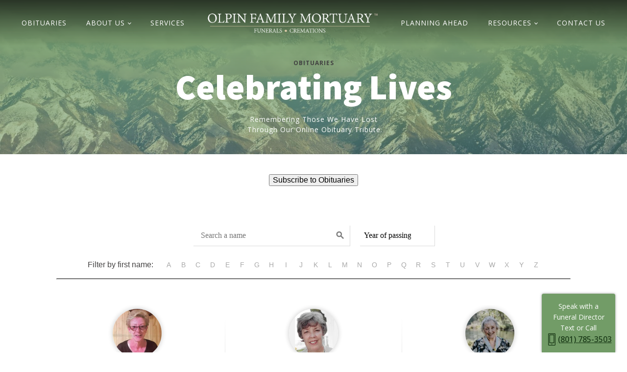

--- FILE ---
content_type: text/html; charset=UTF-8
request_url: https://www.olpinmortuary.com/obituaries/
body_size: 16706
content:
<!DOCTYPE html>
<html lang="en-US" prefix="og: https://ogp.me/ns#" >
<head>
<meta charset="UTF-8">
<meta name="viewport" content="width=device-width, initial-scale=1.0">
<!-- WP_HEAD() START -->
<link rel="preload" as="style" href="https://fonts.googleapis.com/css?family=Open+Sans:100,200,300,400,500,600,700,800,900|Source+Sans+Pro:100,200,300,400,500,600,700,800,900" >
<link rel="stylesheet" href="https://fonts.googleapis.com/css?family=Open+Sans:100,200,300,400,500,600,700,800,900|Source+Sans+Pro:100,200,300,400,500,600,700,800,900">
	<style>img:is([sizes="auto" i], [sizes^="auto," i]) { contain-intrinsic-size: 3000px 1500px }</style>
	
<!-- Search Engine Optimization by Rank Math PRO - https://rankmath.com/ -->
<title>Obituaries - Olpin Mortuary</title>
<meta name="description" content="Subscribe to Obituaries"/>
<meta name="robots" content="follow, index, max-snippet:-1, max-video-preview:-1, max-image-preview:large"/>
<meta property="og:locale" content="en_US" />
<meta property="og:type" content="article" />
<meta property="og:title" content="Obituaries - Olpin Mortuary" />
<meta property="og:description" content="Subscribe to Obituaries" />
<meta property="og:site_name" content="olpinmortuary" />
<meta property="og:updated_time" content="2023-04-04T06:54:05+00:00" />
<meta property="article:published_time" content="2023-02-03T20:31:24+00:00" />
<meta property="article:modified_time" content="2023-04-04T06:54:05+00:00" />
<meta name="twitter:card" content="summary_large_image" />
<meta name="twitter:title" content="Obituaries - Olpin Mortuary" />
<meta name="twitter:description" content="Subscribe to Obituaries" />
<meta name="twitter:label1" content="Time to read" />
<meta name="twitter:data1" content="Less than a minute" />
<script type="application/ld+json" class="rank-math-schema-pro">{"@context":"https://schema.org","@graph":[{"@type":"Organization","@id":"https://olpinmortuary.com/#organization","name":"olpinmortuary"},{"@type":"WebSite","@id":"https://olpinmortuary.com/#website","url":"https://olpinmortuary.com","name":"olpinmortuary","publisher":{"@id":"https://olpinmortuary.com/#organization"},"inLanguage":"en-US"},{"@type":"WebPage","@id":"#webpage","url":"","name":"Obituaries - Olpin Mortuary","datePublished":"2023-02-03T20:31:24+00:00","dateModified":"2023-04-04T06:54:05+00:00","isPartOf":{"@id":"https://olpinmortuary.com/#website"},"inLanguage":"en-US"},{"@type":"Person","@id":"https://olpinmortuary.com/author/olpinmortuary/","name":"olpinmortuary","url":"https://olpinmortuary.com/author/olpinmortuary/","image":{"@type":"ImageObject","@id":"https://secure.gravatar.com/avatar/214f0425e966f09ebfab63c5624145d5?s=96&amp;d=mm&amp;r=g","url":"https://secure.gravatar.com/avatar/214f0425e966f09ebfab63c5624145d5?s=96&amp;d=mm&amp;r=g","caption":"olpinmortuary","inLanguage":"en-US"},"worksFor":{"@id":"https://olpinmortuary.com/#organization"}},{"@type":"Article","headline":"Obituaries - Olpin Mortuary","datePublished":"2023-02-03T20:31:24+00:00","dateModified":"2023-04-04T06:54:05+00:00","author":{"@id":"https://olpinmortuary.com/author/olpinmortuary/","name":"olpinmortuary"},"publisher":{"@id":"https://olpinmortuary.com/#organization"},"description":"Subscribe to Obituaries","name":"Obituaries - Olpin Mortuary","@id":"#richSnippet","isPartOf":{"@id":"#webpage"},"inLanguage":"en-US","mainEntityOfPage":{"@id":"#webpage"}}]}</script>
<!-- /Rank Math WordPress SEO plugin -->

<link rel='dns-prefetch' href='//fonts.googleapis.com' />
<link rel="alternate" type="application/rss+xml" title="Olpin Mortuary &raquo; Feed" href="https://olpinmortuary.com/feed/" />
<link rel="alternate" type="application/rss+xml" title="Olpin Mortuary &raquo; Comments Feed" href="https://olpinmortuary.com/comments/feed/" />
<style id='wp-block-library-inline-css'>
:root{--wp-admin-theme-color:#007cba;--wp-admin-theme-color--rgb:0,124,186;--wp-admin-theme-color-darker-10:#006ba1;--wp-admin-theme-color-darker-10--rgb:0,107,161;--wp-admin-theme-color-darker-20:#005a87;--wp-admin-theme-color-darker-20--rgb:0,90,135;--wp-admin-border-width-focus:2px;--wp-block-synced-color:#7a00df;--wp-block-synced-color--rgb:122,0,223;--wp-bound-block-color:var(--wp-block-synced-color)}@media (min-resolution:192dpi){:root{--wp-admin-border-width-focus:1.5px}}.wp-element-button{cursor:pointer}:root{--wp--preset--font-size--normal:16px;--wp--preset--font-size--huge:42px}:root .has-very-light-gray-background-color{background-color:#eee}:root .has-very-dark-gray-background-color{background-color:#313131}:root .has-very-light-gray-color{color:#eee}:root .has-very-dark-gray-color{color:#313131}:root .has-vivid-green-cyan-to-vivid-cyan-blue-gradient-background{background:linear-gradient(135deg,#00d084,#0693e3)}:root .has-purple-crush-gradient-background{background:linear-gradient(135deg,#34e2e4,#4721fb 50%,#ab1dfe)}:root .has-hazy-dawn-gradient-background{background:linear-gradient(135deg,#faaca8,#dad0ec)}:root .has-subdued-olive-gradient-background{background:linear-gradient(135deg,#fafae1,#67a671)}:root .has-atomic-cream-gradient-background{background:linear-gradient(135deg,#fdd79a,#004a59)}:root .has-nightshade-gradient-background{background:linear-gradient(135deg,#330968,#31cdcf)}:root .has-midnight-gradient-background{background:linear-gradient(135deg,#020381,#2874fc)}.has-regular-font-size{font-size:1em}.has-larger-font-size{font-size:2.625em}.has-normal-font-size{font-size:var(--wp--preset--font-size--normal)}.has-huge-font-size{font-size:var(--wp--preset--font-size--huge)}.has-text-align-center{text-align:center}.has-text-align-left{text-align:left}.has-text-align-right{text-align:right}#end-resizable-editor-section{display:none}.aligncenter{clear:both}.items-justified-left{justify-content:flex-start}.items-justified-center{justify-content:center}.items-justified-right{justify-content:flex-end}.items-justified-space-between{justify-content:space-between}.screen-reader-text{border:0;clip:rect(1px,1px,1px,1px);clip-path:inset(50%);height:1px;margin:-1px;overflow:hidden;padding:0;position:absolute;width:1px;word-wrap:normal!important}.screen-reader-text:focus{background-color:#ddd;clip:auto!important;clip-path:none;color:#444;display:block;font-size:1em;height:auto;left:5px;line-height:normal;padding:15px 23px 14px;text-decoration:none;top:5px;width:auto;z-index:100000}html :where(.has-border-color){border-style:solid}html :where([style*=border-top-color]){border-top-style:solid}html :where([style*=border-right-color]){border-right-style:solid}html :where([style*=border-bottom-color]){border-bottom-style:solid}html :where([style*=border-left-color]){border-left-style:solid}html :where([style*=border-width]){border-style:solid}html :where([style*=border-top-width]){border-top-style:solid}html :where([style*=border-right-width]){border-right-style:solid}html :where([style*=border-bottom-width]){border-bottom-style:solid}html :where([style*=border-left-width]){border-left-style:solid}html :where(img[class*=wp-image-]){height:auto;max-width:100%}:where(figure){margin:0 0 1em}html :where(.is-position-sticky){--wp-admin--admin-bar--position-offset:var(--wp-admin--admin-bar--height,0px)}@media screen and (max-width:600px){html :where(.is-position-sticky){--wp-admin--admin-bar--position-offset:0px}}
</style>
<style id='classic-theme-styles-inline-css'>
/*! This file is auto-generated */
.wp-block-button__link{color:#fff;background-color:#32373c;border-radius:9999px;box-shadow:none;text-decoration:none;padding:calc(.667em + 2px) calc(1.333em + 2px);font-size:1.125em}.wp-block-file__button{background:#32373c;color:#fff;text-decoration:none}
</style>
<style id='global-styles-inline-css'>
:root{--wp--preset--aspect-ratio--square: 1;--wp--preset--aspect-ratio--4-3: 4/3;--wp--preset--aspect-ratio--3-4: 3/4;--wp--preset--aspect-ratio--3-2: 3/2;--wp--preset--aspect-ratio--2-3: 2/3;--wp--preset--aspect-ratio--16-9: 16/9;--wp--preset--aspect-ratio--9-16: 9/16;--wp--preset--color--black: #000000;--wp--preset--color--cyan-bluish-gray: #abb8c3;--wp--preset--color--white: #ffffff;--wp--preset--color--pale-pink: #f78da7;--wp--preset--color--vivid-red: #cf2e2e;--wp--preset--color--luminous-vivid-orange: #ff6900;--wp--preset--color--luminous-vivid-amber: #fcb900;--wp--preset--color--light-green-cyan: #7bdcb5;--wp--preset--color--vivid-green-cyan: #00d084;--wp--preset--color--pale-cyan-blue: #8ed1fc;--wp--preset--color--vivid-cyan-blue: #0693e3;--wp--preset--color--vivid-purple: #9b51e0;--wp--preset--color--base: #ffffff;--wp--preset--color--contrast: #000000;--wp--preset--color--primary: #9DFF20;--wp--preset--color--secondary: #345C00;--wp--preset--color--tertiary: #F6F6F6;--wp--preset--gradient--vivid-cyan-blue-to-vivid-purple: linear-gradient(135deg,rgba(6,147,227,1) 0%,rgb(155,81,224) 100%);--wp--preset--gradient--light-green-cyan-to-vivid-green-cyan: linear-gradient(135deg,rgb(122,220,180) 0%,rgb(0,208,130) 100%);--wp--preset--gradient--luminous-vivid-amber-to-luminous-vivid-orange: linear-gradient(135deg,rgba(252,185,0,1) 0%,rgba(255,105,0,1) 100%);--wp--preset--gradient--luminous-vivid-orange-to-vivid-red: linear-gradient(135deg,rgba(255,105,0,1) 0%,rgb(207,46,46) 100%);--wp--preset--gradient--very-light-gray-to-cyan-bluish-gray: linear-gradient(135deg,rgb(238,238,238) 0%,rgb(169,184,195) 100%);--wp--preset--gradient--cool-to-warm-spectrum: linear-gradient(135deg,rgb(74,234,220) 0%,rgb(151,120,209) 20%,rgb(207,42,186) 40%,rgb(238,44,130) 60%,rgb(251,105,98) 80%,rgb(254,248,76) 100%);--wp--preset--gradient--blush-light-purple: linear-gradient(135deg,rgb(255,206,236) 0%,rgb(152,150,240) 100%);--wp--preset--gradient--blush-bordeaux: linear-gradient(135deg,rgb(254,205,165) 0%,rgb(254,45,45) 50%,rgb(107,0,62) 100%);--wp--preset--gradient--luminous-dusk: linear-gradient(135deg,rgb(255,203,112) 0%,rgb(199,81,192) 50%,rgb(65,88,208) 100%);--wp--preset--gradient--pale-ocean: linear-gradient(135deg,rgb(255,245,203) 0%,rgb(182,227,212) 50%,rgb(51,167,181) 100%);--wp--preset--gradient--electric-grass: linear-gradient(135deg,rgb(202,248,128) 0%,rgb(113,206,126) 100%);--wp--preset--gradient--midnight: linear-gradient(135deg,rgb(2,3,129) 0%,rgb(40,116,252) 100%);--wp--preset--font-size--small: clamp(0.875rem, 0.875rem + ((1vw - 0.2rem) * 0.227), 1rem);--wp--preset--font-size--medium: clamp(1rem, 1rem + ((1vw - 0.2rem) * 0.227), 1.125rem);--wp--preset--font-size--large: clamp(1.75rem, 1.75rem + ((1vw - 0.2rem) * 0.227), 1.875rem);--wp--preset--font-size--x-large: 2.25rem;--wp--preset--font-size--xx-large: clamp(6.1rem, 6.1rem + ((1vw - 0.2rem) * 7.091), 10rem);--wp--preset--font-family--dm-sans: "DM Sans", sans-serif;--wp--preset--font-family--ibm-plex-mono: 'IBM Plex Mono', monospace;--wp--preset--font-family--inter: "Inter", sans-serif;--wp--preset--font-family--system-font: -apple-system,BlinkMacSystemFont,"Segoe UI",Roboto,Oxygen-Sans,Ubuntu,Cantarell,"Helvetica Neue",sans-serif;--wp--preset--font-family--source-serif-pro: "Source Serif Pro", serif;--wp--preset--spacing--20: 0.44rem;--wp--preset--spacing--30: clamp(1.5rem, 5vw, 2rem);--wp--preset--spacing--40: clamp(1.8rem, 1.8rem + ((1vw - 0.48rem) * 2.885), 3rem);--wp--preset--spacing--50: clamp(2.5rem, 8vw, 4.5rem);--wp--preset--spacing--60: clamp(3.75rem, 10vw, 7rem);--wp--preset--spacing--70: clamp(5rem, 5.25rem + ((1vw - 0.48rem) * 9.096), 8rem);--wp--preset--spacing--80: clamp(7rem, 14vw, 11rem);--wp--preset--shadow--natural: 6px 6px 9px rgba(0, 0, 0, 0.2);--wp--preset--shadow--deep: 12px 12px 50px rgba(0, 0, 0, 0.4);--wp--preset--shadow--sharp: 6px 6px 0px rgba(0, 0, 0, 0.2);--wp--preset--shadow--outlined: 6px 6px 0px -3px rgba(255, 255, 255, 1), 6px 6px rgba(0, 0, 0, 1);--wp--preset--shadow--crisp: 6px 6px 0px rgba(0, 0, 0, 1);}:root :where(.is-layout-flow) > :first-child{margin-block-start: 0;}:root :where(.is-layout-flow) > :last-child{margin-block-end: 0;}:root :where(.is-layout-flow) > *{margin-block-start: 1.5rem;margin-block-end: 0;}:root :where(.is-layout-constrained) > :first-child{margin-block-start: 0;}:root :where(.is-layout-constrained) > :last-child{margin-block-end: 0;}:root :where(.is-layout-constrained) > *{margin-block-start: 1.5rem;margin-block-end: 0;}:root :where(.is-layout-flex){gap: 1.5rem;}:root :where(.is-layout-grid){gap: 1.5rem;}body .is-layout-flex{display: flex;}.is-layout-flex{flex-wrap: wrap;align-items: center;}.is-layout-flex > :is(*, div){margin: 0;}body .is-layout-grid{display: grid;}.is-layout-grid > :is(*, div){margin: 0;}.has-black-color{color: var(--wp--preset--color--black) !important;}.has-cyan-bluish-gray-color{color: var(--wp--preset--color--cyan-bluish-gray) !important;}.has-white-color{color: var(--wp--preset--color--white) !important;}.has-pale-pink-color{color: var(--wp--preset--color--pale-pink) !important;}.has-vivid-red-color{color: var(--wp--preset--color--vivid-red) !important;}.has-luminous-vivid-orange-color{color: var(--wp--preset--color--luminous-vivid-orange) !important;}.has-luminous-vivid-amber-color{color: var(--wp--preset--color--luminous-vivid-amber) !important;}.has-light-green-cyan-color{color: var(--wp--preset--color--light-green-cyan) !important;}.has-vivid-green-cyan-color{color: var(--wp--preset--color--vivid-green-cyan) !important;}.has-pale-cyan-blue-color{color: var(--wp--preset--color--pale-cyan-blue) !important;}.has-vivid-cyan-blue-color{color: var(--wp--preset--color--vivid-cyan-blue) !important;}.has-vivid-purple-color{color: var(--wp--preset--color--vivid-purple) !important;}.has-black-background-color{background-color: var(--wp--preset--color--black) !important;}.has-cyan-bluish-gray-background-color{background-color: var(--wp--preset--color--cyan-bluish-gray) !important;}.has-white-background-color{background-color: var(--wp--preset--color--white) !important;}.has-pale-pink-background-color{background-color: var(--wp--preset--color--pale-pink) !important;}.has-vivid-red-background-color{background-color: var(--wp--preset--color--vivid-red) !important;}.has-luminous-vivid-orange-background-color{background-color: var(--wp--preset--color--luminous-vivid-orange) !important;}.has-luminous-vivid-amber-background-color{background-color: var(--wp--preset--color--luminous-vivid-amber) !important;}.has-light-green-cyan-background-color{background-color: var(--wp--preset--color--light-green-cyan) !important;}.has-vivid-green-cyan-background-color{background-color: var(--wp--preset--color--vivid-green-cyan) !important;}.has-pale-cyan-blue-background-color{background-color: var(--wp--preset--color--pale-cyan-blue) !important;}.has-vivid-cyan-blue-background-color{background-color: var(--wp--preset--color--vivid-cyan-blue) !important;}.has-vivid-purple-background-color{background-color: var(--wp--preset--color--vivid-purple) !important;}.has-black-border-color{border-color: var(--wp--preset--color--black) !important;}.has-cyan-bluish-gray-border-color{border-color: var(--wp--preset--color--cyan-bluish-gray) !important;}.has-white-border-color{border-color: var(--wp--preset--color--white) !important;}.has-pale-pink-border-color{border-color: var(--wp--preset--color--pale-pink) !important;}.has-vivid-red-border-color{border-color: var(--wp--preset--color--vivid-red) !important;}.has-luminous-vivid-orange-border-color{border-color: var(--wp--preset--color--luminous-vivid-orange) !important;}.has-luminous-vivid-amber-border-color{border-color: var(--wp--preset--color--luminous-vivid-amber) !important;}.has-light-green-cyan-border-color{border-color: var(--wp--preset--color--light-green-cyan) !important;}.has-vivid-green-cyan-border-color{border-color: var(--wp--preset--color--vivid-green-cyan) !important;}.has-pale-cyan-blue-border-color{border-color: var(--wp--preset--color--pale-cyan-blue) !important;}.has-vivid-cyan-blue-border-color{border-color: var(--wp--preset--color--vivid-cyan-blue) !important;}.has-vivid-purple-border-color{border-color: var(--wp--preset--color--vivid-purple) !important;}.has-vivid-cyan-blue-to-vivid-purple-gradient-background{background: var(--wp--preset--gradient--vivid-cyan-blue-to-vivid-purple) !important;}.has-light-green-cyan-to-vivid-green-cyan-gradient-background{background: var(--wp--preset--gradient--light-green-cyan-to-vivid-green-cyan) !important;}.has-luminous-vivid-amber-to-luminous-vivid-orange-gradient-background{background: var(--wp--preset--gradient--luminous-vivid-amber-to-luminous-vivid-orange) !important;}.has-luminous-vivid-orange-to-vivid-red-gradient-background{background: var(--wp--preset--gradient--luminous-vivid-orange-to-vivid-red) !important;}.has-very-light-gray-to-cyan-bluish-gray-gradient-background{background: var(--wp--preset--gradient--very-light-gray-to-cyan-bluish-gray) !important;}.has-cool-to-warm-spectrum-gradient-background{background: var(--wp--preset--gradient--cool-to-warm-spectrum) !important;}.has-blush-light-purple-gradient-background{background: var(--wp--preset--gradient--blush-light-purple) !important;}.has-blush-bordeaux-gradient-background{background: var(--wp--preset--gradient--blush-bordeaux) !important;}.has-luminous-dusk-gradient-background{background: var(--wp--preset--gradient--luminous-dusk) !important;}.has-pale-ocean-gradient-background{background: var(--wp--preset--gradient--pale-ocean) !important;}.has-electric-grass-gradient-background{background: var(--wp--preset--gradient--electric-grass) !important;}.has-midnight-gradient-background{background: var(--wp--preset--gradient--midnight) !important;}.has-small-font-size{font-size: var(--wp--preset--font-size--small) !important;}.has-medium-font-size{font-size: var(--wp--preset--font-size--medium) !important;}.has-large-font-size{font-size: var(--wp--preset--font-size--large) !important;}.has-x-large-font-size{font-size: var(--wp--preset--font-size--x-large) !important;}
</style>
<link rel='stylesheet' id='gather_slick-css' href='https://olpinmortuary.com/wp-content/plugins/gather/src/public/css/slick.css?ver=1.9.0' media='all' />
<link rel='stylesheet' id='gather-css' href='https://olpinmortuary.com/wp-content/plugins/gather/src/public/css/gather-public.css?ver=1.9.0' media='all' />
<link rel='stylesheet' id='gather_fonts-css' href='https://fonts.googleapis.com/css2?family=Roboto%3Awght%40400%3B700&#038;display=swap&#038;ver=1.9.0' media='all' />
<link rel='stylesheet' id='oxygen-css' href='https://olpinmortuary.com/wp-content/plugins/oxygen/component-framework/oxygen.css?ver=4.7.1' media='all' />
<script src="https://olpinmortuary.com/wp-includes/js/jquery/jquery.min.js?ver=3.7.1" id="jquery-core-js"></script>
<script src="https://olpinmortuary.com/wp-content/plugins/gather/src/public/js/slick.min.js?ver=1.9.0" id="gather_slick-js"></script>
<script src="https://olpinmortuary.com/wp-content/plugins/gather/src/public/js/jsrender.min.js?ver=1.9.0" id="gather_jsrender-js"></script>
<script src="https://olpinmortuary.com/wp-content/plugins/gather/src/public/js/gather-public.js?ver=1.9.0" id="gather-js"></script>
<link rel="https://api.w.org/" href="https://olpinmortuary.com/wp-json/" /><link rel="alternate" title="JSON" type="application/json" href="https://olpinmortuary.com/wp-json/wp/v2/pages/14" /><link rel="EditURI" type="application/rsd+xml" title="RSD" href="https://olpinmortuary.com/xmlrpc.php?rsd" />
<meta name="generator" content="WordPress 6.7.2" />
<link rel='shortlink' href='https://olpinmortuary.com/?p=14' />
<link rel="alternate" title="oEmbed (JSON)" type="application/json+oembed" href="https://olpinmortuary.com/wp-json/oembed/1.0/embed?url=https%3A%2F%2Folpinmortuary.sites-dev.gather.app%2Fobituaries%2F" />
<link rel="alternate" title="oEmbed (XML)" type="text/xml+oembed" href="https://olpinmortuary.com/wp-json/oembed/1.0/embed?url=https%3A%2F%2Folpinmortuary.sites-dev.gather.app%2Fobituaries%2F&#038;format=xml" />
<!-- Google tag (gtag.js) -->
<script async src="https://www.googletagmanager.com/gtag/js?id=G-20F8X03TVH"></script>
<script>
  window.dataLayer = window.dataLayer || [];
  function gtag(){dataLayer.push(arguments);}
  gtag('js', new Date());

  gtag('config', 'G-20F8X03TVH');
</script>

<link rel="icon" type="image/x-icon" href="/wp-content/uploads/sites/124/2023/02/favicon.png">

<script>
// Get the current URL
var currentURL = window.location.href;

// Check if the URL ends with "/plant-memorial-trees/"
if (currentURL.endsWith("/plant-memorial-trees/")) {
  // Check if the URL already contains the "cta=trees" parameter
  if (currentURL.indexOf("cta=trees") === -1) {
    // Append "?cta=trees" to the URL
    currentURL += "?cta=trees";

    // Redirect to the modified URL
    window.location.href = currentURL;
  }
}
</script>
<link rel='canonical' href='https://www.olpinmortuary.com/obituaries/'> <meta name="generator" content="Powered by Slider Revolution 6.7.29 - responsive, Mobile-Friendly Slider Plugin for WordPress with comfortable drag and drop interface." />
<style class='wp-fonts-local'>
@font-face{font-family:"DM Sans";font-style:normal;font-weight:400;font-display:fallback;src:url('https://olpinmortuary.com/wp-content/themes/oxygen-is-not-a-theme/assets/fonts/dm-sans/DMSans-Regular.woff2') format('woff2');font-stretch:normal;}
@font-face{font-family:"DM Sans";font-style:italic;font-weight:400;font-display:fallback;src:url('https://olpinmortuary.com/wp-content/themes/oxygen-is-not-a-theme/assets/fonts/dm-sans/DMSans-Regular-Italic.woff2') format('woff2');font-stretch:normal;}
@font-face{font-family:"DM Sans";font-style:normal;font-weight:700;font-display:fallback;src:url('https://olpinmortuary.com/wp-content/themes/oxygen-is-not-a-theme/assets/fonts/dm-sans/DMSans-Bold.woff2') format('woff2');font-stretch:normal;}
@font-face{font-family:"DM Sans";font-style:italic;font-weight:700;font-display:fallback;src:url('https://olpinmortuary.com/wp-content/themes/oxygen-is-not-a-theme/assets/fonts/dm-sans/DMSans-Bold-Italic.woff2') format('woff2');font-stretch:normal;}
@font-face{font-family:"IBM Plex Mono";font-style:normal;font-weight:300;font-display:block;src:url('https://olpinmortuary.com/wp-content/themes/oxygen-is-not-a-theme/assets/fonts/ibm-plex-mono/IBMPlexMono-Light.woff2') format('woff2');font-stretch:normal;}
@font-face{font-family:"IBM Plex Mono";font-style:normal;font-weight:400;font-display:block;src:url('https://olpinmortuary.com/wp-content/themes/oxygen-is-not-a-theme/assets/fonts/ibm-plex-mono/IBMPlexMono-Regular.woff2') format('woff2');font-stretch:normal;}
@font-face{font-family:"IBM Plex Mono";font-style:italic;font-weight:400;font-display:block;src:url('https://olpinmortuary.com/wp-content/themes/oxygen-is-not-a-theme/assets/fonts/ibm-plex-mono/IBMPlexMono-Italic.woff2') format('woff2');font-stretch:normal;}
@font-face{font-family:"IBM Plex Mono";font-style:normal;font-weight:700;font-display:block;src:url('https://olpinmortuary.com/wp-content/themes/oxygen-is-not-a-theme/assets/fonts/ibm-plex-mono/IBMPlexMono-Bold.woff2') format('woff2');font-stretch:normal;}
@font-face{font-family:Inter;font-style:normal;font-weight:200 900;font-display:fallback;src:url('https://olpinmortuary.com/wp-content/themes/oxygen-is-not-a-theme/assets/fonts/inter/Inter-VariableFont_slnt,wght.ttf') format('truetype');font-stretch:normal;}
@font-face{font-family:"Source Serif Pro";font-style:normal;font-weight:200 900;font-display:fallback;src:url('https://olpinmortuary.com/wp-content/themes/oxygen-is-not-a-theme/assets/fonts/source-serif-pro/SourceSerif4Variable-Roman.ttf.woff2') format('woff2');font-stretch:normal;}
@font-face{font-family:"Source Serif Pro";font-style:italic;font-weight:200 900;font-display:fallback;src:url('https://olpinmortuary.com/wp-content/themes/oxygen-is-not-a-theme/assets/fonts/source-serif-pro/SourceSerif4Variable-Italic.ttf.woff2') format('woff2');font-stretch:normal;}
</style>
<script>function setREVStartSize(e){
			//window.requestAnimationFrame(function() {
				window.RSIW = window.RSIW===undefined ? window.innerWidth : window.RSIW;
				window.RSIH = window.RSIH===undefined ? window.innerHeight : window.RSIH;
				try {
					var pw = document.getElementById(e.c).parentNode.offsetWidth,
						newh;
					pw = pw===0 || isNaN(pw) || (e.l=="fullwidth" || e.layout=="fullwidth") ? window.RSIW : pw;
					e.tabw = e.tabw===undefined ? 0 : parseInt(e.tabw);
					e.thumbw = e.thumbw===undefined ? 0 : parseInt(e.thumbw);
					e.tabh = e.tabh===undefined ? 0 : parseInt(e.tabh);
					e.thumbh = e.thumbh===undefined ? 0 : parseInt(e.thumbh);
					e.tabhide = e.tabhide===undefined ? 0 : parseInt(e.tabhide);
					e.thumbhide = e.thumbhide===undefined ? 0 : parseInt(e.thumbhide);
					e.mh = e.mh===undefined || e.mh=="" || e.mh==="auto" ? 0 : parseInt(e.mh,0);
					if(e.layout==="fullscreen" || e.l==="fullscreen")
						newh = Math.max(e.mh,window.RSIH);
					else{
						e.gw = Array.isArray(e.gw) ? e.gw : [e.gw];
						for (var i in e.rl) if (e.gw[i]===undefined || e.gw[i]===0) e.gw[i] = e.gw[i-1];
						e.gh = e.el===undefined || e.el==="" || (Array.isArray(e.el) && e.el.length==0)? e.gh : e.el;
						e.gh = Array.isArray(e.gh) ? e.gh : [e.gh];
						for (var i in e.rl) if (e.gh[i]===undefined || e.gh[i]===0) e.gh[i] = e.gh[i-1];
											
						var nl = new Array(e.rl.length),
							ix = 0,
							sl;
						e.tabw = e.tabhide>=pw ? 0 : e.tabw;
						e.thumbw = e.thumbhide>=pw ? 0 : e.thumbw;
						e.tabh = e.tabhide>=pw ? 0 : e.tabh;
						e.thumbh = e.thumbhide>=pw ? 0 : e.thumbh;
						for (var i in e.rl) nl[i] = e.rl[i]<window.RSIW ? 0 : e.rl[i];
						sl = nl[0];
						for (var i in nl) if (sl>nl[i] && nl[i]>0) { sl = nl[i]; ix=i;}
						var m = pw>(e.gw[ix]+e.tabw+e.thumbw) ? 1 : (pw-(e.tabw+e.thumbw)) / (e.gw[ix]);
						newh =  (e.gh[ix] * m) + (e.tabh + e.thumbh);
					}
					var el = document.getElementById(e.c);
					if (el!==null && el) el.style.height = newh+"px";
					el = document.getElementById(e.c+"_wrapper");
					if (el!==null && el) {
						el.style.height = newh+"px";
						el.style.display = "block";
					}
				} catch(e){
					console.log("Failure at Presize of Slider:" + e)
				}
			//});
		  };</script>
<link rel='stylesheet' id='oxygen-cache-9-css' href='//olpinmortuary.com/wp-content/uploads/sites/124/oxygen/css/9.css?cache=1746715174&#038;ver=6.7.2' media='all' />
<link rel='stylesheet' id='oxygen-cache-14-css' href='//olpinmortuary.com/wp-content/uploads/sites/124/oxygen/css/14.css?cache=1712891538&#038;ver=6.7.2' media='all' />
<link rel='stylesheet' id='oxygen-universal-styles-css' href='//olpinmortuary.com/wp-content/uploads/sites/124/oxygen/css/universal.css?cache=1749070957&#038;ver=6.7.2' media='all' />
<!-- END OF WP_HEAD() -->
</head>
<body class="page-template-default page page-id-14 wp-embed-responsive  oxy-overlay-header oxygen-body" >




						<header id="_header-57-9" class="oxy-header-wrapper oxy-sticky-header oxy-overlay-header oxy-header" ><div id="_header_row-58-9" class="oxy-header-row nav-nowrap" ><div class="oxy-header-container"><div id="_header_left-59-9" class="oxy-header-left" ></div><div id="_header_center-60-9" class="oxy-header-center" ><nav id="_nav_menu-61-9" class="oxy-nav-menu  oxy-nav-menu-dropdowns oxy-nav-menu-dropdown-arrow" ><div class='oxy-menu-toggle'><div class='oxy-nav-menu-hamburger-wrap'><div class='oxy-nav-menu-hamburger'><div class='oxy-nav-menu-hamburger-line'></div><div class='oxy-nav-menu-hamburger-line'></div><div class='oxy-nav-menu-hamburger-line'></div></div></div></div><div class="menu-main-menu-left-container"><ul id="menu-main-menu-left" class="oxy-nav-menu-list"><li id="menu-item-42" class="menu-item menu-item-type-post_type menu-item-object-page current-menu-item page_item page-item-14 current_page_item menu-item-42"><a href="https://olpinmortuary.com/obituaries/" aria-current="page">Obituaries</a></li>
<li id="menu-item-161" class="menu-item menu-item-type-post_type menu-item-object-page menu-item-has-children menu-item-161"><a href="https://olpinmortuary.com/about-us/">About Us</a>
<ul class="sub-menu">
	<li id="menu-item-158" class="menu-item menu-item-type-post_type menu-item-object-page menu-item-158"><a href="https://olpinmortuary.com/our-building/">Our Building</a></li>
	<li id="menu-item-44" class="menu-item menu-item-type-post_type menu-item-object-page menu-item-44"><a href="https://olpinmortuary.com/our-history/">Our History</a></li>
</ul>
</li>
<li id="menu-item-43" class="menu-item menu-item-type-post_type menu-item-object-page menu-item-43"><a href="https://olpinmortuary.com/services/">Services</a></li>
</ul></div></nav><div id="div_block-62-9" class="ct-div-block" ><a id="link-63-9" class="ct-link winery-logo" href="/" target="_self"  ><img  id="image-64-9" alt="" src="https://olpinmortuary.com/wp-content/uploads/sites/124/2023/02/olpin-family-mortuary-logo.png" class="ct-image" srcset="https://olpinmortuary.com/wp-content/uploads/sites/124/2023/02/olpin-family-mortuary-logo.png 497w, https://olpinmortuary.com/wp-content/uploads/sites/124/2023/02/olpin-family-mortuary-logo-300x56.png 300w" sizes="(max-width: 497px) 100vw, 497px" /></a><nav id="_nav_menu-65-9" class="oxy-nav-menu oxy-nav-menu-dropdowns oxy-nav-menu-dropdown-arrow oxy-nav-menu-vertical" ><div class='oxy-menu-toggle'><div class='oxy-nav-menu-hamburger-wrap'><div class='oxy-nav-menu-hamburger'><div class='oxy-nav-menu-hamburger-line'></div><div class='oxy-nav-menu-hamburger-line'></div><div class='oxy-nav-menu-hamburger-line'></div></div></div></div><div class="menu-mobile-menu-container"><ul id="menu-mobile-menu" class="oxy-nav-menu-list"><li id="menu-item-121" class="menu-item menu-item-type-post_type menu-item-object-page current-menu-item page_item page-item-14 current_page_item menu-item-121"><a href="https://olpinmortuary.com/obituaries/" aria-current="page">Obituaries</a></li>
<li id="menu-item-162" class="menu-item menu-item-type-post_type menu-item-object-page menu-item-has-children menu-item-162"><a href="https://olpinmortuary.com/about-us/">About Us</a>
<ul class="sub-menu">
	<li id="menu-item-156" class="menu-item menu-item-type-post_type menu-item-object-page menu-item-156"><a href="https://olpinmortuary.com/our-building/">Our Building</a></li>
	<li id="menu-item-122" class="menu-item menu-item-type-post_type menu-item-object-page menu-item-122"><a href="https://olpinmortuary.com/our-history/">Our History</a></li>
</ul>
</li>
<li id="menu-item-123" class="menu-item menu-item-type-post_type menu-item-object-page menu-item-123"><a href="https://olpinmortuary.com/services/">Services</a></li>
<li id="menu-item-124" class="menu-item menu-item-type-post_type menu-item-object-page menu-item-124"><a href="https://olpinmortuary.com/pre-plan/">Planning Ahead</a></li>
<li id="menu-item-125" class="menu-item menu-item-type-post_type menu-item-object-page menu-item-125"><a href="https://olpinmortuary.com/resources/">Resources</a></li>
<li id="menu-item-126" class="menu-item menu-item-type-post_type menu-item-object-page menu-item-126"><a href="https://olpinmortuary.com/contact-us/">Contact Us</a></li>
</ul></div></nav></div><nav id="_nav_menu-67-9" class="oxy-nav-menu  oxy-nav-menu-dropdowns oxy-nav-menu-dropdown-arrow" ><div class='oxy-menu-toggle'><div class='oxy-nav-menu-hamburger-wrap'><div class='oxy-nav-menu-hamburger'><div class='oxy-nav-menu-hamburger-line'></div><div class='oxy-nav-menu-hamburger-line'></div><div class='oxy-nav-menu-hamburger-line'></div></div></div></div><div class="menu-main-menu-right-container"><ul id="menu-main-menu-right" class="oxy-nav-menu-list"><li id="menu-item-39" class="menu-item menu-item-type-post_type menu-item-object-page menu-item-39"><a href="https://olpinmortuary.com/pre-plan/">Planning Ahead</a></li>
<li id="menu-item-41" class="menu-item menu-item-type-post_type menu-item-object-page menu-item-has-children menu-item-41"><a href="https://olpinmortuary.com/resources/">Resources</a>
<ul class="sub-menu">
	<li id="menu-item-64" class="menu-item menu-item-type-post_type menu-item-object-page menu-item-64"><a href="https://olpinmortuary.com/frequent-questions/">Frequent Questions</a></li>
	<li id="menu-item-63" class="menu-item menu-item-type-post_type menu-item-object-page menu-item-63"><a href="https://olpinmortuary.com/social-security-benefits/">Social Security Benefits</a></li>
	<li id="menu-item-163" class="menu-item menu-item-type-post_type menu-item-object-page menu-item-163"><a href="https://olpinmortuary.com/continued-care/">Continued Care</a></li>
	<li id="menu-item-164" class="menu-item menu-item-type-post_type menu-item-object-page menu-item-164"><a href="https://olpinmortuary.com/grief-support/">Grief Support</a></li>
</ul>
</li>
<li id="menu-item-40" class="menu-item menu-item-type-post_type menu-item-object-page menu-item-40"><a href="https://olpinmortuary.com/contact-us/">Contact Us</a></li>
</ul></div></nav></div><div id="_header_right-68-9" class="oxy-header-right" ></div></div></div></header>
				<script type="text/javascript">
			jQuery(document).ready(function() {
				var selector = "#_header-57-9",
					scrollval = parseInt("300");
				if (!scrollval || scrollval < 1) {
										if (jQuery(window).width() >= 1121){
											jQuery("body").css("margin-top", jQuery(selector).outerHeight());
						jQuery(selector).addClass("oxy-sticky-header-active");
										}
									}
				else {
					var scrollTopOld = 0;
					jQuery(window).scroll(function() {
						if (!jQuery('body').hasClass('oxy-nav-menu-prevent-overflow')) {
							if (jQuery(this).scrollTop() > scrollval 
																) {
								if (
																		jQuery(window).width() >= 1121 && 
																		!jQuery(selector).hasClass("oxy-sticky-header-active")) {
									if (jQuery(selector).css('position')!='absolute') {
										jQuery("body").css("margin-top", jQuery(selector).outerHeight());
									}
									jQuery(selector)
										.addClass("oxy-sticky-header-active")
																	}
							}
							else {
								jQuery(selector)
									.removeClass("oxy-sticky-header-fade-in")
									.removeClass("oxy-sticky-header-active");
								if (jQuery(selector).css('position')!='absolute') {
									jQuery("body").css("margin-top", "");
								}
							}
							scrollTopOld = jQuery(this).scrollTop();
						}
					})
				}
			});
		</script><div id='inner_content-84-9' class='ct-inner-content'><section id="section-2-14" class=" ct-section section-header" ><div class="ct-section-inner-wrap"><div id="text_block-3-14" class="ct-text-block winery-subheading" >OBITUARIES</div><h1 id="headline-4-14" class="ct-headline winery-heading-one">Celebrating Lives</h1><div id="text_block-5-14" class="ct-text-block winery-body-text winery-subheading" >Remembering Those We Have Lost<br>&nbsp;Through Our Online Obituary Tribute.</div></div></section><section id="section-6-14" class=" ct-section" ><div class="ct-section-inner-wrap"><div id="code_block-12-14" class="ct-code-block" ><div id="button-div">
<button class="gather-subscribe-button">Subscribe to Obituaries</button>
</div>
<style>
.subscribe-overlay {
    display: none;
    background: rgba(0, 0, 0, 0.4);
    height: 100%;
    width: 100%;
    max-width: 100%;
    position: fixed;
    top: 0;
    left: 0;
    z-index: 999;
}

.subscribe-overlay .modal__locked {
    position: absolute;
    top: 50%;
    left: 50%;
    transform: translate(-50%, -50%);
    width: 450px;
    height: 400px;
    background: white;
    border-radius: 8px;
}

.subscribe-overlay .modal__locked .modal-body {
    position: absolute;
    top: 45%;
    left: 50%;
    transform: translate(-50%, -42%);
    width: 90%;
    font-family: sans-serif;
    display: flex;
    flex-direction: column;
}

.subscribe-overlay .modal__locked .modal-body center {
    margin: 20px;
}

.subscribe-overlay .modal__locked .modal-body center strong {
    font-size: 25px;
    padding: 8px;
    position: relative;
}

.subscribe-overlay .modal__locked .modal-body center p {
    position: relative;
    font-size: 13px;
    max-width: 70%;
    padding: 8;
}

.subscribe-overlay .modal__locked .modal-buttons {
    position: absolute;
    bottom: 30px;
    right: 10px;
}

.obit-notif-input {
    width: 90%;
    padding: 12px;
    margin-bottom: 8px;
    border-radius: 4px;
    border: rgba(0, 0, 0, 0.1) 1px solid;
}

.subscribe-dialog-close {
    border: none;
    background-color: transparent;
    display: flex;
    justify-content: flex-end;
}

.subscribe-dialog-close:hover {
    cursor: pointer;
}

.btn-submit {
    width: 98%;
    border: none;
    padding: 15px 0;
    font-size: 16px;
    font-weight: 600;
    border-radius: 4px;
    color: rgba(0, 0, 0, 0.5);
    margin-top: 8px;
}

.btn-submit:hover {
    cursor: pointer;
}

form#obit-notif-form {
    padding: 8px;
}
</style>

<div class="subscribe-overlay" style="max-width: 100%;">
    <div class="modal__locked">
        <div id="modal-body" class="modal-body">
            <a class="subscribe-dialog-close">
                <svg xmlns="http://www.w3.org/2000/svg" width="12" height="12" viewBox="0 0 24 24">
                    <path d="M24 20.188l-8.315-8.209 8.2-8.282-3.697-3.697-8.212 8.318-8.31-8.203-3.666 3.666 8.321 8.24-8.206 8.313 3.666 3.666 8.237-8.318 8.285 8.203z" />
                </svg>
            </a>
            <center>
                <strong class="subscribe-title">Obituary Notices</strong>
                <p class="subscribe-message">Get notified whenever we publish a new obituary.</p>
            <form id="obit-notif-form">
                <input class="obit-notif-input" type="text" placeholder="Name" name="name" required><br>
                <input class="obit-notif-input" type="email" placeholder="Email" name="email" pattern="[a-zA-Z0-9._%+\-]+@[a-zA-Z0-9.\-]+\.[a-zA-Z]{2,}$" required>
                <button type="submit" name="submit" value="Submit" class="btn btn-footer btn-submit">
                    Sign Up!                </button>
            </form>

            </center>
        </div>
    </div>
</div>

<script>
    (function($) {
        const [buttonSelector, replaceSelector, welcomeMessage, websiteToken] = [".gather-subscribe-button","#button-div","<p>Subscribed<\/p>","167dbb20-4dbd-4dae-a0e3-b825fb62343d"];

        $('div.subscribe-overlay').gatherSubscriberPopup({
            websiteToken: websiteToken,
            environment: 'prod',
            openButton: buttonSelector,
            afterSubmit: (options) => {
                $(replaceSelector).html(welcomeMessage);
            }
        });
    })(jQuery);
</script>
</div></div></section><section id="section-10-14" class=" ct-section" ><div class="ct-section-inner-wrap"><div id="shortcode-11-14" class="ct-shortcode" >
<style>
body {
    overflow-x: hidden;
    margin: 0px;
}

* {
    box-sizing: border-box;
}

/* Remove  default drop-down icon from select tag */

select {
    -webkit-appearance: none;
    -moz-appearance: none;
    text-indent: 1px;
    text-overflow: '';
}

.page-title {
    display: flex;
    align-items: center;
    justify-content: center;
    font-size: 36px;
    margin-bottom: 36px;
    margin-top: 36px;
}

@media screen and (min-width: 480px) {
    .page-title {
        font-size: 46px;
    }
}

.search-field-container {
    display: flex;
    align-items: center;
    justify-content: center;
}

.gather-search {
    width: 100%;
    max-width: 350px;
    padding: 12px 16px;
    font-family: 'Roboto', sans-serif;
    font-size: 16px;
    color: #555555;
    border: none;
    background-color: #f1f1f1;
    min-width: 320px;
    box-shadow: 1px 1px 0px 0px rgba(0, 0, 0, 0.15);
    outline: none;
}

.gather-select-container {
    position: relative;
    display: flex;
    box-shadow: 0px 1px 0px 0px rgb(0 0 0 / 15%);
}

.gather-select-icon {
    align-items: center;
    display: none;
}

@media screen and (min-width: 480px) {
    .gather-select-icon {
        display: flex;
    }
}

.expand-more-icon {
    position: absolute;
    right: 6px;
    color: #555555;
}

.gather-select {
    max-height: 42px;
    min-height: 42px;
    padding: 8px 8px;
    font-family: 'Roboto', sans-serif;
    font-size: 16px;
    color: #555555;
    border: none;
    background-color: #f1f1f1;
    box-shadow: 1px 1px 0px 0px rgba(0, 0, 0, 0.15);
    outline: none;
    display: none;
    padding-right: 48px;
}

@media screen and (min-width: 480px) {
    .gather-select {
        display: block;
    }
}

.gather-namefilter-container {
    display: flex;
    align-items: baseline;
    width: fit-content;
    overflow-x: auto;
    max-width: fit-content;
    width: 100%;
    font-family: 'Raleway', sans-serif;
    margin: 6px auto;
}

@media screen and (min-width: 480px) {
    .gather-namefilter-container {
        margin: 6px auto;
    }
}

@media screen and (min-width: 768px) {
    .gather-namefilter-container {
        margin: 40px auto 28px auto;
        justify-content: end;
    }
}

.gather-filter-heading {
    color: #444242;
    white-space: nowrap;
    padding-left: 24px;
    display: none;
}

@media screen and (min-width: 768px) {
    .gather-filter-heading {
        display: block;
    }
}

.gather-namefilter {
    list-style-type: none;
    display: flex;
    justify-content: center;
    color: darkgray;
    padding: 0px;
}

@media screen and (min-width: 480px) {
    .gather-namefilter {
        padding: 0px 16px;
    }
}

.gather-results {
    width: calc(100% - 12px);
    margin: auto;
    margin-top: 18px;
}

@media screen and (min-width: 480px) {
    .gather-results {
        margin-top: 52px;
    }
}

.gather-namefilter li {
    margin: 0 2px;
    font-size: 14px;
    font-weight: 500;
    display: flex;
    align-items: center;
    justify-content: center;
    width: 26px;
    height: 26px;
}

.gather-namefilter li:hover {
    cursor: pointer;
}

@media screen and (min-width: 768px) {
    .gather-namefilter li:hover {
        cursor: pointer;
        background-color: #f1f1f1;
        border-radius: 50%;
    }
}

.gather-list {
    display: flex;
    justify-content: space-evenly;
    flex-wrap: wrap;
    max-width: 400px;
    list-style-type: none;
    margin: 0 auto;
    padding: 0;
}

@media screen and (min-width: 680px) {
    .gather-list {
        max-width: 800px;
    }
    .gather-list li {
        min-height: fit-content;
        width: 30% !important;
    }
}

@media screen and (min-width: 991px) {
    .gather-list {
        max-width: 1080px;
    }
}

.gather-list li {
    min-height: fit-content;
    margin-bottom: 14px;
    padding: 8px 6px;
    overflow: hidden;
    display: flex;
    flex-direction: column;
    align-items: center;
}

@media screen and (min-width: 480px) {
    .gather-list li {
        min-height: 360px;
        margin: 0 4px;
        margin-bottom: 44px;
        padding: 8px 0px;
    }
}

.selected-namefilter {
    color: #00235c;
    background-color: lightgray;
    border-radius: 50%;
    width: 26px;
    height: 26px;
}

.gather-link {
    display: flex;
    flex-direction: column;
    justify-content: center;
    align-items: center;
    text-decoration: none;
}

.gather-page-list {
    display: flex;
    list-style-type: none;
    padding: 0;
    margin: 0;
}

.gather-page-list li {
    color: #00235c;
    font-family: 'Roboto', sans-serif;
    font-weight: 700;
}

.gather-selected-page {
    color: #888888 !important;
}

.gather-scroll-left {
    margin-right: 6px;
    width: 30px;
    height: 30px;
    background-image: url(https://res.cloudinary.com/gather-app-prod/image/upload/v1607982416/system_assets/images/icon_arrow-left.png);
}

.gather-scroll-right {
    margin-left: 10px;
    width: 30px;
    height: 30px;
    background-image: url(https://res.cloudinary.com/gather-app-prod/image/upload/v1607982417/system_assets/images/icon_arrow-right.png);
}

.gather-obit-inner {
    display: flex;
    flex-direction: column;
    align-items: center;
}

.gather-pagination {
    display: flex;
    align-items: center;
    justify-content: center;
    margin: 16px auto;
}

.gather-page {
    margin: 0 8px;
    font-size: 14px;
}

.gather-obitname {
    font-size: 16px;
    font-family: 'Raleway', sans-serif;
    font-weight: 500;
    margin-top: 20px;
    text-align: center;
}

.gather-obitname a {
    color: #00235c;
}

.gather-obitdates {
    font-family: 'Raleway', sans-serif;
    font-weight: 500;
    font-size: 14px;
    color: #888888;
    margin: 2px 0;
    height: 16px;
}

.gather-obitstream {
    color: #00235c;
    font-size: 12px;
    font-family: 'Raleway', sans-serif;
    font-weight: 500;
    display: flex;
    align-items: center;
}

.gather-obitstream p {
    margin: 0px;
    margin-top: 6px;
}

.gather-obitstream p:hover {
    text-decoration: underline;
}

.gather-obitnostream {
    font-family: 'Raleway', sans-serif;
    font-weight: 500;
    display: flex;
    align-items: center;
    width: 40px;
    height: 100%;
    background-image: url('https://res.cloudinary.com/gather-app-prod/image/upload/v1612479232/system_assets/images/decorative.svg');
    background-repeat: no-repeat;
    background-position: center;
}

.gather-obittext {
    position: relative;
    font-size: 16px;
    font-family: 'Raleway', sans-serif;
    font-weight: 500;
    color: #555555;
    min-height: 106px;
    max-height: 106px;
    overflow: hidden;
    display: none;
    max-width: 305px;
    text-align: center;
    line-height: 22px;
}

@media screen and (min-width: 480px) {
    .gather-obittext {
        display: block;
    }
}

.gather-morebutton {
    margin-top: 20px;
    background: linear-gradient(rgba(255, 255, 255, 0), rgba(255, 255, 255, 1));
    display: none;
}

@media screen and (min-width: 480px) {
    .gather-morebutton {
        display: block;
    }
}

.gather-morebutton button {
    border: none;
    border-radius: 24px;
    padding: 14px 22px;
    font-family: 'Raleway', sans-serif;
    font-weight: 700;
    font-size: 14px;
    color: #00235c;
    background-color: transparent;
    box-shadow: 0px 2px 7px 1px rgba(0, 0, 0, 0.15);
    outline: none;
}

.horizontal-line {
    max-width: 1080px;
    margin: 0 auto;
    border-top: 1px solid #e8e8e8;
    width: calc(100% - 32px);
}

.gather-photo {
    background-repeat: no-repeat;
    width: 100px;
    height: 100px!important;
    object-fit: contain;
    background-size: cover;
    border-radius: 50%;
    box-shadow: 0px 0px 8px 2px rgba(0, 0, 0, 0.15);
    background-color: #fff;
}

div.gather-photo {
    background-image: url("https://res.cloudinary.com/gather-app-prod/image/upload/v1610730555/system_assets/images/default_avatar.jpg");
}

.obitstream-wrapper {
    min-height: 24px;
    max-height: 24px;
    margin: 10px 0;
    display: none;
    align-items: center;
}

@media screen and (min-width: 480px) {
    .obitstream-wrapper {
        display: flex;
    }
}

.fade {
    height: 60px;
    position: absolute;
    background: linear-gradient(rgba(255, 255, 255, 0), rgba(255, 255, 255, 1));
    bottom: 0px;
    width: 100%;
    display: none;
}

@media screen and (min-width: 480px) {
    .fade {
        display: block;
    }
}

.gather-obit {
    position: relative;
}

.vertical-divider {
    background: radial-gradient(50% 40% at 50% 45%, #e8e8e8 0%, rgba(245, 247, 252, 0) 100%);
    border: none;
    height: auto;
    width: 1px;
    margin: 0 6px;
    display: none;
}

@media screen and (min-width: 680px) {
    .vertical-divider {
        display: block;
    }
    .gather-results .vertical-divider:nth-child(3n) {
        display: none;
    }
    .gather-results .vertical-divider:last-child {
        display: none;
    }
}

@media screen and (min-width: 991px) {
    .vertical-divider {
        display: block;
    }
    /*
    .gather-results .vertical-divider:nth-child(4n+0) {
        display: block;
    }
    */
    .gather-results .vertical-divider:last-child {
        display: block;
    }
    .gather-results .vertical-divider:nth-child(3n) {
        display: none;
    }
}

.gather-mobile-search-container {
    position: relative;
    display: flex;
}

@media screen and (min-width: 480px) {
    .gather-mobile-search-container {
        display: none;
    }

    .gather-list li {
        min-height: fit-content;
        width: 50%;
    }
}

.gather-search-container {
    position: relative;
    margin-right: 20px;
    display: none;
    box-shadow: 0px 1px 0px 0px rgb(0 0 0 / 15%);
}

@media screen and (min-width: 480px) {
    .gather-search-container {
        display: flex;
    }
}

.gather-mobile-search {
    width: 100%;
    max-width: 280px;
    padding: 12px 24px;
    padding-right: 46px;
    font-family: 'Roboto', sans-serif;
    font-size: 16px;
    color: #c1c1c1;
    min-width: 280px;
    outline: none;
    border-radius: 24px;
    border: 1px solid;
}

.mobile-search-button {
    position: absolute;
    right: 8px;
    min-height: 44px;
    border: none;
    padding: 0 12px;
    color: #555555;
    outline: none;
    background-color: transparent;
}

.search-button {
    position: absolute;
    right: 0px;
    min-height: 42px;
    border: none;
    padding: 0 12px;
    color: #555555;
    outline: none;
}

.search-icon {
    font-size: 20px !important;
    width: 20px;
    height: 20px;
}

.gather-morebutton button:hover, 
.gather-page:hover, 
.gather-scroll-right, 
.gather-scroll-left, button:hover {
    cursor: pointer;
}

.gather-inactive {
    opacity: 0.25;
    cursor: default;
}

.gather-hidden {
    display: none;
}

/* Loading spinner */

.lds-roller {
    display: inline-block;
    position: absolute;
    width: 80px;
    height: 80px;
    left: calc(50% - 80px);
    top: 245px;
}

.lds-roller div {
    animation: lds-roller 1.2s cubic-bezier(0.5, 0, 0.5, 1) infinite;
    transform-origin: 40px 40px;
}

.lds-roller div:after {
    content: " ";
    display: block;
    position: absolute;
    width: 7px;
    height: 7px;
    border-radius: 50%;
    background: #999;
    margin: -4px 0 0 -4px;
}

.lds-roller div:nth-child(1) {
    animation-delay: -0.036s;
}

.lds-roller div:nth-child(1):after {
    top: 63px;
    left: 63px;
}

.lds-roller div:nth-child(2) {
    animation-delay: -0.072s;
}

.lds-roller div:nth-child(2):after {
    top: 68px;
    left: 56px;
}

.lds-roller div:nth-child(3) {
    animation-delay: -0.108s;
}

.lds-roller div:nth-child(3):after {
    top: 71px;
    left: 48px;
}

.lds-roller div:nth-child(4) {
    animation-delay: -0.144s;
}

.lds-roller div:nth-child(4):after {
    top: 72px;
    left: 40px;
}

.lds-roller div:nth-child(5) {
    animation-delay: -0.18s;
}

.lds-roller div:nth-child(5):after {
    top: 71px;
    left: 32px;
}

.lds-roller div:nth-child(6) {
    animation-delay: -0.216s;
}

.lds-roller div:nth-child(6):after {
    top: 68px;
    left: 24px;
}

.lds-roller div:nth-child(7) {
    animation-delay: -0.252s;
}

.lds-roller div:nth-child(7):after {
    top: 63px;
    left: 17px;
}

.lds-roller div:nth-child(8) {
    animation-delay: -0.288s;
}

.lds-roller div:nth-child(8):after {
    top: 56px;
    left: 12px;
}

@keyframes lds-roller {
    0% {
        transform: rotate(0deg);
    }
    100% {
        transform: rotate(360deg);
    }
}

@media screen and ( min-width:320px ) {
    .gather-list li {
        min-height: fit-content;
        width:48%;
    }
    .gather-namefilter {
        padding: 0px 16px;
        margin: 0!important;
    }
    .gather-select {
        display: block!important;
    }
}

@media screen and ( max-width:1024px ) {
    .gather-namefilter-container {
        justify-content: flex-start;
    }
}

</style>
<style>
    .gather-page-list {list-style-type: none!important; margin: 0!important;}
    .gather-page{margin:0 8px!important;}
    .gather-scroll-right, .gather-scroll-left{background-color: #fff; border-radius: 50px;}
    .gather-list{margin:0 auto!important;}
    .search-icon{font-weight:bold!important;}
  .gather-obittext{font-family:'Barlow'; margin-bottom:30px;}
  .fade{display:none;}
  .gather-morebutton button{background:#ffffff;}
  .gather-morebutton{background:none; margin-top:0; margin-bottom:40px;}
  .vertical-divider{
      background: radial-gradient(50% 40% at 50% 45%, #c4c4c4 0%, rgba(245, 247, 252, 0) 100%);
    }
  .horizontal-line{border-top:1px solid #000000;}
  .gather-search-container, .gather-select-container{box-shadow:none}    
    .gather-search-container .search-button, 
    .gather-mobile-search-container .mobile-search-button{
        background: none!important; box-shadow: none; color: #000!important; 
        margin: 0; padding: 3px 10px 0 0!important; color:rgba(0,0,0,0.5)!important;}
    .gather-search-container .search-button:hover:after, 
    .gather-mobile-search-container .mobile-search-button:hover:after{display:none;}
    .gather-search, .gather-select, 
    .gather-mobile-search{
        font-family: 'Barlow'!important; font-weight:500; min-height:42px; 
        color: #000000!important; 
        border: none!important; background-color: rgba(255,255,255,0.5)!important;}
    .gather-select:focus{background:#ffffff!important;}
    .gather-search-container input:focus, 
    .gather-mobile-search-container input:focus{background:#ffffff!important;}    
    .expand-more-icon{display:none!important;}
    .gather-namefilter-container{justify-content:start;}
@media screen and (min-width: 768px){.gather-namefilter-container {margin: 10px auto 0 auto;}}
@media screen and (max-width: 1002px){    .horizontal-line{display:none;} }
@media screen and (max-width: 640px){    
        .search-field-container{flex-direction:column}
        .search-field-container>div{width:100%;}
      .gather-search-container{margin-right:0;}
      .gather-search, .gather-select, .gather-mobile-search{width:100%!important;}
      #gather_inject_point{padding:20px;}
    }
</style>

<link rel="stylesheet" href="https://fonts.googleapis.com/icon?family=Material+Icons">
<div id="gather_inject_point">
    <div class="search-field-container">
        <div class="gather-mobile-search-container">
            <input class="gather-mobile-search" type="text" placeholder="Search a name">
            <button class="mobile-search-button">
                <span class="material-icons search-icon">
                    search
                </span>
            </button>
        </div>
        <div class="gather-search-container">
            <input class="gather-search" type="text" placeholder="Search a name">
            <button class="search-button">
                <span class="material-icons search-icon">
                    search
                </span>
            </button>
        </div>
        <div class="gather-select-container">
            <select id="gather_year_filter" class="gather-select">
                <option value="" selected="">Year of passing</option>
                <!-- Years will be populated by javascript -->
            </select>
            <div class="gather-select-icon">
                <span class="material-icons expand-more-icon">
                    expand_more
                </span>
            </div>
        </div>
    </div>
    <div class="gather-namefilter-container">
        <p class="gather-filter-heading">Filter by first name:</p>
        <ul id="gather-namefilter" class="gather-namefilter">
            <!-- Letters will be populated by javascript -->
        </ul>
    </div>
    <hr class="horizontal-line">
    <div id="gather-roller" class="lds-roller" style="display: none;"></div>
    <div id="gather_results" class="gather-results">
        <ul id="gather-list" class="gather-list">
            <!-- OBITS GET INSERTED HERE -->
        </ul>

    </div>
    <div id="gather-pagination" class="gather-pagination">
        <span id="gather-page-left" class="gather-scroll-left gather-inactive"></span>
        <ul id="gather-page-list" class="gather-page-list"></ul>
        <span id="gather-page-right" class="gather-scroll-right"></span>
    </div>
</div>

<script id="gather_obit_template" type="text/x-jsrender">
<li class="gather-obit">
		<a class="gather-link" target="_PARENT"
			{{if cta === 'BUY FLOWERS'}}
			href="{{>obitLink}}/store?utm_source=search&utm_medium=web&utm_campaign=flowers&cta=fh-website"
			{{else cta === 'PLANT TREES'}}
			href="{{>obitLink}}/trees?utm_source=search&utm_medium=web&utm_campaign=trees&cta=fh-website"
			{{else cta === 'MAKE PAYMENT'}}
			href="{{>obitLink}}/guestpayment"
			{{else}}
			href="{{>obitLink}}?utm_source=search&utm_medium=web&utm_campaign=standard&cta=fh-website"
			{{/if}}
		>
		<img class="gather-photo" src="{{>photo}}">
	</a>
	<div class="gather-obitname">
			<a class="gather-link" target="_PARENT"
			{{if cta === 'BUY FLOWERS'}}
			href="{{>obitLink}}/store?utm_source=search&utm_medium=web&utm_campaign=flowers&cta=fh-website"
			{{else cta === 'PLANT TREES'}}
			href="{{>obitLink}}/trees?utm_source=search&utm_medium=web&utm_campaign=trees&cta=fh-website"
			{{else cta === 'MAKE PAYMENT'}}
			href="{{>obitLink}}/guestpayment"
			{{else}}
			href="{{>obitLink}}?utm_source=search&utm_medium=web&utm_campaign=standard&cta=fh-website"
			{{/if}}
		>{{>display_name}}</a>
	</div>
	<div class="gather-obitdates">{{>dates}}</div>
	<div class="obitstream-wrapper">
		{{if has_stream}}
			<a class="gather-link" target="_PARENT" href="{{>eventSectionLink}}">
				<div class="gather-obitstream">
					<span class="material-icons">
						live_tv
					</span>
					<p>
						WATCH STREAM
					</p>
				</div>
			</a>
		{{else}}
			<div class="gather-obitnostream"></div>
		{{/if}}
	</div>
	<div class="gather-obittext">
		{{>obituary_text}}
		<div class="fade"></div>
	</div>
	<div class="gather-morebutton">
		<a class="gather-link" target="_PARENT"
			{{if cta === 'BUY FLOWERS'}}
			href="{{>obitLink}}/store?utm_source=search&utm_medium=web&utm_campaign=flowers&cta=fh-website"
			{{else cta === 'PLANT TREES'}}
			href="{{>obitLink}}/trees?utm_source=search&utm_medium=web&utm_campaign=trees&cta=fh-website"
			{{else cta === 'MAKE PAYMENT'}}
			href="{{>obitLink}}/guestpayment"
			{{else}}
			href="{{>obitLink}}?utm_source=search&utm_medium=web&utm_campaign=standard&cta=fh-website"
			{{/if}}
		>
			<button>{{if cta}}{{>cta}}{{else}}READ MORE{{/if}}</button>
		</a>
	</div>
</li>
<hr class="vertical-divider"></script>

<script>
    // Workaround for insane WP formatting
    function andAll(b1, b2, b3, b4) {
        return b1 && b2 && b3 && b4;
    }

    function isElementInViewport (el) {
        // Special bonus for those using jQuery
        if (typeof jQuery === "function" && el instanceof jQuery) {
            el = el[0];
        }

        var rect = el.getBoundingClientRect();

        return (
            andAll(rect.top >= 0,
                rect.left >= 0,
                rect.bottom <= (window.innerHeight || document.documentElement.clientHeight), /* or $(window).height() */
                rect.right <= (window.innerWidth || document.documentElement.clientWidth) /* or $(window).width() */
            )
        );
    }

    (function($) {
        var tmpl = $.templates('#gather_obit_template');
        const searchInput = $('input.gather-search');
        const mobileSearchInput = $('input.gather-mobile-search');

        const config = {
            page_size: 9,
            environment: 'prod',
            funeralHome: '167dbb20-4dbd-4dae-a0e3-b825fb62343d',
            fhkey: '',
            offset: 0,
        };


        const searchForObit = (searchString) => {
            config.search = searchString;
            clearNameFilter();
            clearPageSelection(true);
            clearYearFilter();
            refreshData();
        }

        searchInput.keyup(e => {
            if (e.keyCode === 13) {
                searchForObit(searchInput.val());
            }
        });
        const searchButton = $('button.search-button');
        searchButton.click(e => searchForObit(searchInput.val()));
        mobileSearchInput.keyup(e => {
            if (e.keyCode === 13) {
                searchForObit(mobileSearchInput.val());
            }
        });
        const mobileSearchButton = $('button.mobile-search-button');
        mobileSearchButton.click(e => searchForObit(mobileSearchInput.val()));

        // Populate the year selector with the last 21 years
        const yearSelect = $('#gather_year_filter');
        let year = (new Date()).getFullYear();
        for (let i = 0; i <= 20; i++) {
            yearSelect.append($('<option>', {
                value: year,
                text: year,
            }));
            year--;
        }

        yearSelect.change(e => {
            config.yearSearch = yearSelect.val();
            clearNameFilter();
            clearPageSelection(true);
            clearSearchFilter();
            refreshData();
        });

        const resultsDiv = $('#gather_results');
        const pagintationDiv = $('#gather-pagination');
        const pageLeft = $('#gather-page-left');
        const pageRight = $('#gather-page-right');

        const showSpinner = (show, showPages) => {
            return; // TODO - turn the spinner code back on
            if (show) {
                $('#gather-roller').css('display', 'inline-block');
                resultsDiv.addClass('gather-inactive');
            } else {
                $('#gather-roller').css('display', 'none');
                resultsDiv.removeClass('gather-inactive');
                if (showPages === true) {
                    pagintationDiv.removeClass('gather-hidden');
                } else if (showPages === false) {
                    pagintationDiv.addClass('gather-hidden');
                }
            }
        }

        pageLeft.click(e => { scrollPageBy(-1) });
        pageRight.click(e => { scrollPageBy(1) });


        const pageList = $('#gather-page-list');
        const clearPageSelection = (clearOffset) => {
            const currentSelection = pageList.find('.gather-page.gather-selected-page');
            currentSelection.removeClass('gather-selected-page');
            if (clearOffset) {
                config.offset = 0;
            }
        }

        const clearYearFilter = () => {
            yearSelect.val('');
            config.yearSearch = '';
        }

        const clearSearchFilter = () => {
            searchInput.val('');
            config.search = '';
        }

        const nameFilter = $('#gather-namefilter');

        'ABCDEFGHIJKLMNOPQRSTUVWXYZ'.split('').forEach(alpha => {
            const filterItem = $('<li>', {
                text: alpha,
                class: 'namefilter-list-item',
            });
            // Add a click handler to each name filter list item
            filterItem.click(e => {
                target = $(event.target);
                clearYearFilter();
                clearPageSelection(true);
                clearSearchFilter();
                // If this element is already selected, skip it
                if (!target.hasClass('selected-namefilter')) {
                    clearNameFilter();
                    // Hilight the current selection
                    target.addClass('selected-namefilter');
                    config.nameSearch = alpha;
                    refreshData();
                }
            });

            nameFilter.append(filterItem);
        });

        let total = 0; // will be updated in insertData function
        const scrollPageBy = (inc) => {
            const newOffset = config.offset + inc * config.page_size;
            if (newOffset >= 0 && newOffset < total) {
                config.offset += inc * config.page_size;
                clearPageSelection();
                refreshData();
            }
        }

        let insertCount = 0;

        const refreshData = () => {
            showSpinner(true, false);
            $('ul.gather-list').gatherSearch(config, (obits, options, ctl) => {
                pageList.empty();
                // Determine which page numbers to display, assuming this many 
                // pages will be shown at once
                const pageLinkCount = 5;
                // Figure out how many total results we got back
                // Total is referenced outside this function, so declared above
                total = obits.length && obits.length > 0 ? obits[0].total : 0;
                // Determine how many total pages should be displayed based on 
                // number of results and page size
                const pageCount = Math.max(1, Math.ceil(total / config.page_size));

                // Make sure the current page is within bounds
                // if (config.offset / config.page_size > pageCount - 1) {
                //     config.offset = pageCount - 1;
                // } else if (config.offset < 0) {
                //     config.offset = 0;
                // }
                const currentPage = Math.floor(config.offset / config.page_size + 1);
                // Determine how many pages on either side of the center to show based on page size
                const startLeft = Math.floor(pageLinkCount / 2.0);
                // Assuming current selected page is mid-point, 
                // how far left from current page is the first page (at least 1)
                let firstPage = Math.max(1, currentPage - startLeft);
                // Determine the last page link displayed by counting forward from the first page
                let lastPage = firstPage + pageLinkCount - 1;
                // Determine how far past the actual page count the last page is
                const shiftLeft = Math.min(0, pageCount - lastPage); // Will be negative 
                                                                     // if shift is necessary
                // Adjust the last page, if necessary
                lastPage += shiftLeft;
                // Adjust the first page, if necessary, but never less than 1
                firstPage = Math.max(1, firstPage + shiftLeft);
                // Create the array of page numbers
                const pageNums = [];
                for (var i = firstPage; i <= lastPage; i++) { pageNums.push(i) }
                pageNums.forEach(pageNum => {
                    const pageItem = $('<li>', {
                        text: pageNum,
                        class: 
                            `gather-page ${pageNum === currentPage ? 'gather-selected-page' : ''}`,
                    });

                    pageItem.click(e => {
                        if (!pageItem.hasClass('gather-selected-page')) {
                            clearPageSelection();
                            pageItem.addClass('gather-selected-page');
                            config.offset = (pageNum - 1) * config.page_size;
                            refreshData();
                        }
                    });
                    pageList.append(pageItem);
                });
                if (currentPage === 1) {
                    pageLeft.addClass('gather-inactive');
                } else {
                    pageLeft.removeClass('gather-inactive');
                }
                if (currentPage === pageCount) {
                    pageRight.addClass('gather-inactive');
                } else {
                    pageRight.removeClass('gather-inactive');
                }

                // Render the obit section
                var html = tmpl.render(obits);
                $(ctl).html(html);

                /*
                if (obits.length > 0 && total > 0 && !isElementInViewport(nameFilter)) {
                    nameFilter[0].scrollIntoView({
                        behavior: 'smooth'
                    });
                } else */
                if (total === 0) {
                    // When the list is empty, append a message
                    obitList.append($('<li>', {
                        class: 'gather-obit',
                    }).append($('<div>', {
                        text: 'No search results available',
                        class: 'gather-obittext',
                    })));
                }
            });
        }

        // Turn off the previously hilighted first name selection
        const clearNameFilter = () => {
            const currentSelection = nameFilter.find('.namefilter-list-item.selected-namefilter');
            currentSelection.removeClass('selected-namefilter');
            config.nameSearch = '';
        }

       refreshData();
    })(jQuery);
</script>
<noscript>
    Please enable JavaScript to view those in our care
</noscript>
</div></div></section></div><div id="div_block-92-9" class="ct-div-block" ><div id="text_block-94-9" class="ct-text-block" >Speak with a Funeral Director<br>Text or Call<br></div><div id="div_block-106-9" class="ct-div-block" ><div id="fancy_icon-100-9" class="ct-fancy-icon" ><svg id="svg-fancy_icon-100-9"><use xlink:href="#Lineariconsicon-smartphone"></use></svg></div><a id="span-95-9" class="ct-link-text" href="tel:8017853503"   >(801) 785-3503</a></div></div><section id="section-69-9" class=" ct-section" ><div class="ct-section-inner-wrap"><div id="new_columns-70-9" class="ct-new-columns" ><div id="div_block-71-9" class="ct-div-block" ><nav id="_nav_menu-72-9" class="oxy-nav-menu oxy-nav-menu-dropdown-arrow oxy-nav-menu-vertical" ><div class='oxy-menu-toggle'><div class='oxy-nav-menu-hamburger-wrap'><div class='oxy-nav-menu-hamburger'><div class='oxy-nav-menu-hamburger-line'></div><div class='oxy-nav-menu-hamburger-line'></div><div class='oxy-nav-menu-hamburger-line'></div></div></div></div><div class="menu-main-menu-left-container"><ul id="menu-main-menu-left-1" class="oxy-nav-menu-list"><li class="menu-item menu-item-type-post_type menu-item-object-page current-menu-item page_item page-item-14 current_page_item menu-item-42"><a href="https://olpinmortuary.com/obituaries/" aria-current="page">Obituaries</a></li>
<li class="menu-item menu-item-type-post_type menu-item-object-page menu-item-161"><a href="https://olpinmortuary.com/about-us/">About Us</a></li>
<li class="menu-item menu-item-type-post_type menu-item-object-page menu-item-43"><a href="https://olpinmortuary.com/services/">Services</a></li>
</ul></div></nav></div><div id="div_block-73-9" class="ct-div-block" ><a id="link-74-9" class="ct-link winery-logo" href="/" target="_self"  ><img  id="image-75-9" alt="" src="https://olpinmortuary.com/wp-content/uploads/sites/124/2023/02/olpin-family-mortuary-logo.png" class="ct-image" srcset="https://olpinmortuary.com/wp-content/uploads/sites/124/2023/02/olpin-family-mortuary-logo.png 497w, https://olpinmortuary.com/wp-content/uploads/sites/124/2023/02/olpin-family-mortuary-logo-300x56.png 300w" sizes="(max-width: 497px) 100vw, 497px" /></a><a id="text_block-76-9" class="ct-link-text" href="https://olpinmortuary.com/privacy-policy/"   >© 2023 Olpin Family Mortuary | All Rights Reserved | Privacy Policy.</a><a id="link-91-9" class="ct-link" href="https://gather.app/" target="_blank"  ><img  id="image-90-9" alt="" src="https://olpinmortuary.com/wp-content/uploads/sites/124/2023/02/logo_Powered-by-Gather.png" class="ct-image" srcset="https://olpinmortuary.com/wp-content/uploads/sites/124/2023/02/logo_Powered-by-Gather.png 499w, https://olpinmortuary.com/wp-content/uploads/sites/124/2023/02/logo_Powered-by-Gather-300x46.png 300w" sizes="(max-width: 499px) 100vw, 499px" /></a></div><div id="div_block-78-9" class="ct-div-block" ><h4 id="headline-79-9" class="ct-headline winery-heading-four">Contact Us</h4><a id="link_text-82-9" class="ct-link-text winery-footer-2-link" href="mailto:patti@olpinmortuary.com"   >	patti@olpinmortuary.com</a><a id="link_text-85-9" class="ct-link-text winery-footer-2-link" href="tel:18017853503"   >		801-785-3503 </a></div></div></div></section>	<!-- WP_FOOTER -->

		<script>
			window.RS_MODULES = window.RS_MODULES || {};
			window.RS_MODULES.modules = window.RS_MODULES.modules || {};
			window.RS_MODULES.waiting = window.RS_MODULES.waiting || [];
			window.RS_MODULES.defered = true;
			window.RS_MODULES.moduleWaiting = window.RS_MODULES.moduleWaiting || {};
			window.RS_MODULES.type = 'compiled';
		</script>
		<script src="https://cdnjs.cloudflare.com/ajax/libs/iframe-resizer/4.3.3/iframeResizer.min.js"></script><?xml version="1.0"?><svg xmlns="http://www.w3.org/2000/svg" xmlns:xlink="http://www.w3.org/1999/xlink" style="position: absolute; width: 0; height: 0; overflow: hidden;" version="1.1"><defs><symbol id="Lineariconsicon-smartphone" viewBox="0 0 20 20"><title>smartphone</title><path class="path1" d="M10.5 18h-1c-0.276 0-0.5-0.224-0.5-0.5s0.224-0.5 0.5-0.5h1c0.276 0 0.5 0.224 0.5 0.5s-0.224 0.5-0.5 0.5z"/><path class="path2" d="M14.5 20h-9c-0.827 0-1.5-0.673-1.5-1.5v-17c0-0.827 0.673-1.5 1.5-1.5h9c0.827 0 1.5 0.673 1.5 1.5v17c0 0.827-0.673 1.5-1.5 1.5zM5.5 1c-0.276 0-0.5 0.224-0.5 0.5v17c0 0.276 0.224 0.5 0.5 0.5h9c0.276 0 0.5-0.224 0.5-0.5v-17c0-0.276-0.224-0.5-0.5-0.5h-9z"/><path class="path3" d="M13.5 16h-7c-0.276 0-0.5-0.224-0.5-0.5v-13c0-0.276 0.224-0.5 0.5-0.5h7c0.276 0 0.5 0.224 0.5 0.5v13c0 0.276-0.224 0.5-0.5 0.5zM7 15h6v-12h-6v12z"/></symbol></defs></svg>
		<script type="text/javascript">
			jQuery(document).ready(function() {
				jQuery('body').on('click', '.oxy-menu-toggle', function() {
					jQuery(this).parent('.oxy-nav-menu').toggleClass('oxy-nav-menu-open');
					jQuery('body').toggleClass('oxy-nav-menu-prevent-overflow');
					jQuery('html').toggleClass('oxy-nav-menu-prevent-overflow');
				});
				var selector = '.oxy-nav-menu-open .menu-item a[href*="#"]';
				jQuery('body').on('click', selector, function(){
					jQuery('.oxy-nav-menu-open').removeClass('oxy-nav-menu-open');
					jQuery('body').removeClass('oxy-nav-menu-prevent-overflow');
					jQuery('html').removeClass('oxy-nav-menu-prevent-overflow');
					jQuery(this).click();
				});
			});
		</script>

	<link rel='stylesheet' id='rs-plugin-settings-css' href='//olpinmortuary.com/wp-content/plugins/revslider/sr6/assets/css/rs6.css?ver=6.7.29' media='all' />
<style id='rs-plugin-settings-inline-css'>
#rs-demo-id {}
</style>
<script src="//olpinmortuary.com/wp-content/plugins/revslider/sr6/assets/js/rbtools.min.js?ver=6.7.29" defer async id="tp-tools-js"></script>
<script src="//olpinmortuary.com/wp-content/plugins/revslider/sr6/assets/js/rs6.min.js?ver=6.7.29" defer async id="revmin-js"></script>
<script type="text/javascript" id="ct-footer-js"></script><!-- /WP_FOOTER --> 
</body>
</html>


--- FILE ---
content_type: text/css; charset=UTF-8
request_url: https://olpinmortuary.com/wp-content/uploads/sites/124/oxygen/css/9.css?cache=1746715174&ver=6.7.2
body_size: 1674
content:
#section-69-9 > .ct-section-inner-wrap{padding-top:20px;padding-bottom:20px}#section-69-9{background-color:#78a47c}@media (max-width:479px){#section-69-9 > .ct-section-inner-wrap{padding-top:0}}#div_block-92-9{width:150px;height:120px;background-color:#729c67;position:fixed;bottom:0px;right:24px;z-index:999;padding-top:8px;padding-bottom:8px;border-top-color:rgba(255,255,255,0.49);border-top-width:1px;border-top-style:none;border-right-color:rgba(255,255,255,0.51);border-right-width:1px;border-right-style:none;border-left-color:rgba(255,255,255,0.5);border-left-width:1px;border-left-style:none;text-align:left;align-items:center;justify-content:center;border-top-left-radius:4px;border-top-right-radius:4px;border-bottom-style:none;box-shadow:0px 0px 5px rgba(0,0,0,0.37)}#div_block-106-9{text-align:left;flex-direction:row;display:flex;align-items:center}#div_block-71-9{width:33.33%;align-items:flex-start;text-align:left;flex-direction:column;display:flex}#div_block-73-9{width:33.33%;flex-direction:column;display:flex;text-align:center;align-items:center;justify-content:center}#div_block-78-9{width:33.34%;flex-direction:column;display:flex;text-align:right;align-items:flex-end;justify-content:flex-start}@media (max-width:991px){#div_block-62-9{flex-direction:column;display:flex;align-items:center;text-align:center}}@media (max-width:767px){#div_block-92-9{text-align:left;align-items:center}}@media (max-width:767px){#div_block-71-9{flex-direction:column;display:flex;align-items:center;text-align:center}}@media (max-width:767px){#div_block-78-9{flex-direction:column;display:flex;align-items:center;text-align:center}}@media (max-width:479px){#div_block-92-9{width:120px;right:8px;align-items:center;text-align:center;justify-content:center;height:120px}}@media (max-width:991px){#new_columns-70-9> .ct-div-block{width:100% !important}}#headline-79-9{color:#ffffff;margin-bottom:12px}#text_block-94-9{text-align:center;color:#ffffff;font-size:14px;max-width:120px}@media (max-width:767px){#text_block-94-9{font-size:14px;max-width:120px}}#span-95-9{color:#143312;text-decoration:underline;font-weight:500}#span-95-9:hover{color:#ffffff}#text_block-76-9{color:rgba(255,255,255,0.5);font-size:14px;font-family:'Open Sans';font-weight:400;line-height:1.5;-webkit-font-smoothing:antialiased;-moz-osx-font-smoothing:grayscale}@media (max-width:479px){#span-95-9{font-size:12px}}#link-63-9{opacity:1}#link-74-9{margin-bottom:12px}@media (max-width:991px){#link-63-9{width:100%;padding-bottom:16px;margin-bottom:12px;border-bottom-width:1px;border-bottom-style:solid;border-bottom-color:#cccccc}}#image-64-9{width:400px}#image-75-9{width:300px;opacity:1}#image-90-9{width:160px;opacity:0.7}#image-90-9:hover{opacity:1}#fancy_icon-100-9{color:#143312}#fancy_icon-100-9>svg{width:25px;height:25px}#_nav_menu-61-9 .oxy-nav-menu-hamburger-line{background-color:#ffffff}#_nav_menu-61-9.oxy-nav-menu.oxy-nav-menu-open{margin-top:0 !important;margin-right:0 !important;margin-left:0 !important;margin-bottom:0 !important}#_nav_menu-61-9.oxy-nav-menu.oxy-nav-menu-open .menu-item a{padding-top:20px;padding-bottom:20px;padding-left:20px;padding-right:20px}#_nav_menu-61-9 .oxy-nav-menu-hamburger-wrap{width:40px;height:40px;margin-top:10px;margin-bottom:10px}#_nav_menu-61-9 .oxy-nav-menu-hamburger{width:40px;height:32px}#_nav_menu-61-9 .oxy-nav-menu-hamburger-line{height:6px}#_nav_menu-61-9.oxy-nav-menu-open .oxy-nav-menu-hamburger .oxy-nav-menu-hamburger-line:first-child{top:13px}#_nav_menu-61-9.oxy-nav-menu-open .oxy-nav-menu-hamburger .oxy-nav-menu-hamburger-line:last-child{top:-13px}#_nav_menu-61-9{font-family:'Open Sans';display:flex}#_nav_menu-61-9 .menu-item a{padding-top:20px;padding-right:20px;padding-bottom:20px;font-weight:400;letter-spacing:1px;text-transform:uppercase;font-size:14px;color:#ffffff;padding-left:20px}#_nav_menu-61-9.oxy-nav-menu:not(.oxy-nav-menu-open) .sub-menu .menu-item a{border:0;padding-top:20px;padding-bottom:20px;color:#ffffff}#_nav_menu-61-9 .menu-item:focus-within a,#_nav_menu-61-9 .menu-item:hover a{color:var(--ziggurat-color);}#_nav_menu-61-9.oxy-nav-menu:not(.oxy-nav-menu-open) .sub-menu .menu-item a:hover{border:0;padding-top:20px;padding-bottom:20px;color:var(--ziggurat-color);}#_nav_menu-65-9 .oxy-nav-menu-hamburger-line{background-color:#ffffff}@media (max-width:991px){#_nav_menu-65-9 .oxy-nav-menu-list{display:none}#_nav_menu-65-9 .oxy-menu-toggle{display:initial}#_nav_menu-65-9.oxy-nav-menu.oxy-nav-menu-open .oxy-nav-menu-list{display:initial}}#_nav_menu-65-9.oxy-nav-menu.oxy-nav-menu-open{margin-top:0 !important;margin-right:0 !important;margin-left:0 !important;margin-bottom:0 !important}#_nav_menu-65-9.oxy-nav-menu.oxy-nav-menu-open .menu-item a{color:#ffffff;padding-top:8px;padding-bottom:8px;padding-left:20px;padding-right:20px}#_nav_menu-65-9 .oxy-nav-menu-hamburger-wrap{width:40px;height:40px;margin-top:10px;margin-bottom:10px}#_nav_menu-65-9 .oxy-nav-menu-hamburger{width:40px;height:32px}#_nav_menu-65-9 .oxy-nav-menu-hamburger-line{height:6px}#_nav_menu-65-9.oxy-nav-menu-open .oxy-nav-menu-hamburger .oxy-nav-menu-hamburger-line:first-child{top:13px}#_nav_menu-65-9.oxy-nav-menu-open .oxy-nav-menu-hamburger .oxy-nav-menu-hamburger-line:last-child{top:-13px}#_nav_menu-65-9{font-family:'Open Sans';flex-direction:unset;display:none}#_nav_menu-65-9 .oxy-nav-menu-list{flex-direction:column}#_nav_menu-65-9 .menu-item a{padding-top:8px;padding-left:20px;padding-right:20px;padding-bottom:8px;font-weight:400;letter-spacing:1px;text-transform:uppercase;font-size:14px;color:#ffffff}#_nav_menu-65-9.oxy-nav-menu:not(.oxy-nav-menu-open) .menu-item a{justify-content:center}#_nav_menu-65-9.oxy-nav-menu:not(.oxy-nav-menu-open) .sub-menu .menu-item a{border:0;padding-left:8px;padding-right:8px}#_nav_menu-65-9 .menu-item:focus-within a,#_nav_menu-65-9 .menu-item:hover a{color:#6799b2}#_nav_menu-65-9.oxy-nav-menu:not(.oxy-nav-menu-open) .menu-item a:hover{justify-content:center}#_nav_menu-65-9.oxy-nav-menu:not(.oxy-nav-menu-open) .sub-menu .menu-item a:hover{border:0;padding-left:8px;padding-right:8px}#_nav_menu-67-9 .oxy-nav-menu-hamburger-line{background-color:#ffffff}#_nav_menu-67-9.oxy-nav-menu.oxy-nav-menu-open{margin-top:0 !important;margin-right:0 !important;margin-left:0 !important;margin-bottom:0 !important}#_nav_menu-67-9.oxy-nav-menu.oxy-nav-menu-open .menu-item a{padding-top:20px;padding-bottom:20px;padding-left:20px;padding-right:20px}#_nav_menu-67-9 .oxy-nav-menu-hamburger-wrap{width:40px;height:40px;margin-top:10px;margin-bottom:10px}#_nav_menu-67-9 .oxy-nav-menu-hamburger{width:40px;height:32px}#_nav_menu-67-9 .oxy-nav-menu-hamburger-line{height:6px}#_nav_menu-67-9.oxy-nav-menu-open .oxy-nav-menu-hamburger .oxy-nav-menu-hamburger-line:first-child{top:13px}#_nav_menu-67-9.oxy-nav-menu-open .oxy-nav-menu-hamburger .oxy-nav-menu-hamburger-line:last-child{top:-13px}#_nav_menu-67-9{font-family:'Open Sans'}#_nav_menu-67-9 .oxy-nav-menu-list{flex-direction:row}#_nav_menu-67-9 .menu-item a{padding-top:20px;padding-left:20px;padding-right:20px;padding-bottom:20px;color:#ffffff;font-size:14px;text-transform:uppercase;letter-spacing:1px;font-weight:400}#_nav_menu-67-9.oxy-nav-menu:not(.oxy-nav-menu-open) .sub-menu .menu-item a{border:0;padding-top:20px;padding-bottom:20px;color:#ffffff}#_nav_menu-67-9 .menu-item:focus-within a,#_nav_menu-67-9 .menu-item:hover a{color:var(--ziggurat-color);}#_nav_menu-67-9.oxy-nav-menu:not(.oxy-nav-menu-open) .sub-menu .menu-item a:hover{border:0;padding-top:20px;padding-bottom:20px;color:var(--ziggurat-color);}#_nav_menu-72-9 .oxy-nav-menu-hamburger-line{background-color:rgba(255,255,255,0.5)}#_nav_menu-72-9.oxy-nav-menu.oxy-nav-menu-open{margin-top:0 !important;margin-right:0 !important;margin-left:0 !important;margin-bottom:0 !important}#_nav_menu-72-9.oxy-nav-menu.oxy-nav-menu-open .menu-item a{padding-top:8px;padding-bottom:8px;padding-left:20px;padding-right:20px}#_nav_menu-72-9 .oxy-nav-menu-hamburger-wrap{width:40px;height:40px;margin-top:10px;margin-bottom:10px}#_nav_menu-72-9 .oxy-nav-menu-hamburger{width:40px;height:32px}#_nav_menu-72-9 .oxy-nav-menu-hamburger-line{height:6px}#_nav_menu-72-9.oxy-nav-menu-open .oxy-nav-menu-hamburger .oxy-nav-menu-hamburger-line:first-child{top:13px}#_nav_menu-72-9.oxy-nav-menu-open .oxy-nav-menu-hamburger .oxy-nav-menu-hamburger-line:last-child{top:-13px}#_nav_menu-72-9{font-family:'Open Sans';text-align:left}#_nav_menu-72-9 .oxy-nav-menu-list{flex-direction:column}#_nav_menu-72-9 .menu-item a{padding-top:8px;padding-left:20px;padding-right:20px;padding-bottom:8px;color:rgba(255,255,255,0.5);font-weight:400;letter-spacing:1px;text-transform:uppercase;font-size:14px}#_nav_menu-72-9.oxy-nav-menu:not(.oxy-nav-menu-open) .menu-item a{justify-content:flex-start}#_nav_menu-72-9.oxy-nav-menu:not(.oxy-nav-menu-open) .sub-menu .menu-item a{border:0;padding-left:8px;padding-right:8px}#_nav_menu-72-9 .menu-item:focus-within a,#_nav_menu-72-9 .menu-item:hover a{color:#ffffff}#_nav_menu-72-9.oxy-nav-menu:not(.oxy-nav-menu-open) .menu-item a:hover{justify-content:flex-start}#_nav_menu-72-9.oxy-nav-menu:not(.oxy-nav-menu-open) .sub-menu .menu-item a:hover{border:0;padding-left:8px;padding-right:8px}@media (max-width:991px){#_nav_menu-61-9{flex-direction:unset;display:none}#_nav_menu-61-9.oxy-nav-menu:not(.oxy-nav-menu-open) .sub-menu .menu-item a{border:0}}@media (max-width:991px){#_nav_menu-65-9{display:flex;color:#ffffff}#_nav_menu-65-9.oxy-nav-menu:not(.oxy-nav-menu-open) .sub-menu .menu-item a{border:0}}@media (max-width:991px){#_nav_menu-67-9{flex-direction:unset;display:none}#_nav_menu-67-9.oxy-nav-menu:not(.oxy-nav-menu-open) .sub-menu .menu-item a{border:0}}#_header-57-9 .oxy-header-container{max-width:100%}@media (min-width:1121px){#_header-57-9.oxy-header-wrapper.oxy-header.oxy-sticky-header.oxy-sticky-header-active{position:fixed;top:0;left:0;right:0;z-index:2147483640;background-color:rgba(117,69,93,0.6);box-shadow:0px 0px 10px rgba(0,0,0,0.3);}#_header-57-9.oxy-header.oxy-sticky-header-active .oxygen-hide-in-sticky{display:none}#_header-57-9.oxy-header.oxy-header .oxygen-show-in-sticky-only{display:none}}#_header-57-9{background-image:linear-gradient(rgba(15,15,15,0.73),rgba(0,0,0,0))}#_header_row-58-9 .oxy-nav-menu-open,#_header_row-58-9 .oxy-nav-menu:not(.oxy-nav-menu-open) .sub-menu{background-color:#78a47c}@media (max-width:1120px){#_header_row-58-9 .oxy-header-container{flex-direction:column}#_header_row-58-9 .oxy-header-container > div{justify-content:center}}.oxy-header.oxy-sticky-header-active > #_header_row-58-9.oxygen-show-in-sticky-only{display:block}#_header_row-58-9{background-color:#78a47c}@media (max-width:991px){.oxy-header.oxy-sticky-header-active > #_header_row-58-9.oxygen-show-in-sticky-only{display:block}#_header_row-58-9{padding-bottom:16px;padding-top:4px}}#span-77-9{color:#ffffff}@media (min-width:1121px){.oxy-header.oxy-overlay-header,body.oxy-overlay-header .oxy-header{position:absolute;left:0;right:0;z-index:20}body.oxy-overlay-header .oxy-header:not(.oxy-sticky-header-active),body.oxy-overlay-header .oxy-header:not(.oxy-sticky-header-active) .oxy-header-row{background-color:initial !important}body.oxy-overlay-header .oxy-header .oxygen-hide-in-overlay{display:none}body.oxy-overlay-header .oxy-header .oxygen-only-show-in-overlay{display:block}}

--- FILE ---
content_type: text/css; charset=UTF-8
request_url: https://olpinmortuary.com/wp-content/uploads/sites/124/oxygen/css/14.css?cache=1712891538&ver=6.7.2
body_size: 621
content:
#section-6-14 > .ct-section-inner-wrap{max-width:100%;padding-top:40px;align-items:center}#section-6-14{text-align:left}#section-10-14 > .ct-section-inner-wrap{max-width:100%;padding-top:40px;align-items:center}#section-10-14{text-align:left}@media (max-width:479px){#section-6-14 > .ct-section-inner-wrap{padding-top:0;padding-right:0;padding-bottom:0;padding-left:0}}@media (max-width:479px){#section-10-14 > .ct-section-inner-wrap{padding-top:0;padding-right:0;padding-bottom:0;padding-left:0}}#headline-4-14{color:#ffffff;margin-bottom:16px;margin-left:20px;margin-right:20px}#text_block-3-14{margin-left:20px;margin-right:20px}#text_block-5-14{color:#ffffff;max-width:560px;margin-left:20px;margin-right:20px}@media (max-width:1120px){#shortcode-11-14{max-width:100%}}@media (max-width:479px){#shortcode-11-14{max-width:100%}}

--- FILE ---
content_type: image/svg+xml
request_url: https://res.cloudinary.com/gather-app-prod/image/upload/v1612479232/system_assets/images/decorative.svg
body_size: 274
content:
<svg xmlns="http://www.w3.org/2000/svg" width="35" height="11" viewBox="0 0 35 11">
  <defs>
    <style>
      .cls-1 {
        fill: #cacaca;
        fill-rule: evenodd;
      }
    </style>
  </defs>
  <path id="Ornament_1_700" data-name="Ornament 1 700" class="cls-1" d="M4.87,4.708C3.4,4.708,1.9,5.717,1.9,6.956a1.486,1.486,0,0,0,.638,1.285c0.228,0.172.228,0.424-.036,0.7a1.8,1.8,0,0,1-1.227.573A1.374,1.374,0,0,1-.014,8.069a3.713,3.713,0,0,1,1.8-2.7A7.582,7.582,0,0,1,6.1,3.814,12.045,12.045,0,0,1,13.651.981a13.743,13.743,0,0,1,4.739.963c0.818,0.3,3.994,1.56,6.243,2.5a17.787,17.787,0,0,0,5.785,1.491c1.119,0,2.731-.379,2.731-1.686a1.178,1.178,0,0,0-.482-1.009,0.68,0.68,0,0,1-.277-0.47,1.289,1.289,0,0,1,1.251-1.215,1.457,1.457,0,0,1,1.371,1.491c0,1.743-2,2.925-3.344,3.452-2.478,2.511-4.98,3.521-7.41,3.521A17.456,17.456,0,0,1,18.511,8.78C16.8,8.183,11.438,6.1,9.284,5.442a14.193,14.193,0,0,0-4.391-.734H4.87Zm6.916-2.775A4.83,4.83,0,0,0,7.805,3.894a15.065,15.065,0,0,1,4.7,1.02c2.345,0.757,6.676,2.523,8.191,3.017a16.634,16.634,0,0,0,4.9.963A4.589,4.589,0,0,0,29.83,6.888a11.245,11.245,0,0,1-5.569-.907c-1.78-.653-6.688-2.8-8.348-3.337a13.363,13.363,0,0,0-4.1-.711H11.787Z"/>
</svg>
